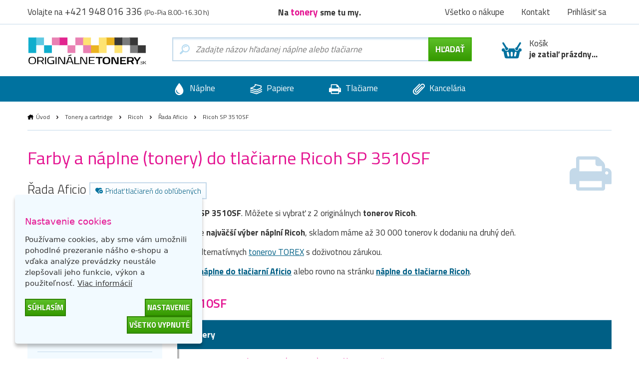

--- FILE ---
content_type: text/html; charset=utf-8
request_url: https://www.originalnetonery.sk/tlaciaren-ricoh-sp-3510sf
body_size: 8883
content:
  <!DOCTYPE html>
<html dir="ltr" lang="sk">
<head>
<base href="https://www.originalnetonery.sk/">
<meta charset="UTF-8">
<meta name="viewport" content="width=device-width, initial-scale=1">
<meta http-equiv="X-UA-Compatible" content="IE=edge">
<meta name="robots" content="index, follow">
<meta name="googlebot" content="index, follow">
<meta name="google-site-verification" content="xWBzs_aPnPS2ah7wkoiKHQUra7wEcTxfCxbSWZ0hC7Y">
<title>Farby a náplne do tlačiarne Ricoh SP 3510SF | OriginalnéTonery.sk</title>
<meta name="description" content="Farby, náplne a tonery Ricoh do tlačiarne Ricoh SP 3510SF za najlepšiu cenu. ✅ Už nemusíte hľadať tonery Ricoh do Vašej tlačiarne Ricoh SP 3510SF.">
<meta name="keywords" content="originálne tonery, originálne atramenty, cartridge, tonery, tlač">
<link href="catalog/view/theme/originalnitonery/stylesheet/bootstrap.css" rel="stylesheet">
<link rel="apple-touch-icon" sizes="180x180" href="catalog/view/theme/originalnitonery/favicons/apple-touch-icon.png">
<link rel="icon" type="image/png" sizes="32x32" href="catalog/view/theme/originalnitonery/favicons/favicon-32x32.png">
<link rel="icon" type="image/png" sizes="16x16" href="catalog/view/theme/originalnitonery/favicons/favicon-16x16.png">
<link rel="manifest" href="catalog/view/theme/originalnitonery/favicons/site.webmanifest">
<link rel="shortcut icon" href="catalog/view/theme/originalnitonery/favicons/favicon.ico">
<link rel="canonical" href="https://www.originalnetonery.sk/tlaciaren-ricoh-sp-3510sf">
<meta name="msapplication-TileColor" content="#00729f">
<meta name="msapplication-config" content="catalog/view/theme/originalnitonery/favicons/browserconfig.xml">
<meta name="theme-color" content="#00729f">
    <meta name="twitter:card" content="summary">
    <meta name="twitter:title" content="Farby a náplne do tlačiarne Ricoh SP 3510SF | OriginalnéTonery.sk">
            <meta name="twitter:description" content="Farby, náplne a tonery Ricoh do tlačiarne Ricoh SP 3510SF za najlepšiu cenu. ✅ Už nemusíte hľadať tonery Ricoh do Vašej tlačiarne Ricoh SP 3510SF.">
        <meta name="twitter:image" content="https://storage.originalnetonery.sk/img/OTsk-logo.svg">
    <meta name="twitter:image:alt" content="OriginalnéTonery.sk">
    <meta property="og:title" content="Farby a náplne do tlačiarne Ricoh SP 3510SF | OriginalnéTonery.sk">
    <meta property="og:type" content="website">
    <meta property="og:URL" content="https://www.originalnetonery.sk/tlaciaren-ricoh-sp-3510sf">
    <meta property="og:image" content="https://storage.originalnetonery.sk/img/OTsk-logo.svg">
            <meta property="og:description" content="Farby, náplne a tonery Ricoh do tlačiarne Ricoh SP 3510SF za najlepšiu cenu. ✅ Už nemusíte hľadať tonery Ricoh do Vašej tlačiarne Ricoh SP 3510SF.">
    <link href="catalog/view/theme/originalnitonery/stylesheet/popup_cart.css" rel="stylesheet">
<!-- Google Tag Manager -->
<script>(function(w,d,s,l,i){w[l]=w[l]||[];w[l].push({'gtm.start':
new Date().getTime(),event:'gtm.js'});var f=d.getElementsByTagName(s)[0],
j=d.createElement(s),dl=l!='dataLayer'?'&l='+l:'';j.async=true;j.src=
'https://www.googletagmanager.com/gtm.js?id='+i+dl;f.parentNode.insertBefore(j,f);
})(window,document,'script','dataLayer','GTM-WV947G');</script>
<!-- End Google Tag Manager -->
<script async src="https://www.googletagmanager.com/gtag/js?id=UA-32954299-4"></script>
<script>
function gtag() {
    dataLayer.push(arguments)
}
gtag("consent", "default", {
    ad_personalization: "granted",
    ad_storage: "granted",
    ad_user_data: "granted",
    analytics_storage: "granted",
    functionality_storage: "granted",
    personalization_storage: "granted",
    security_storage: "granted"
});
</script>
<link href="catalog/view/javascript/live_search/live_search.css" rel="stylesheet" type="text/css">
<script src="catalog/view/javascript/live_search/live_search.min.js" defer="defer"></script>
<script><!--
document.addEventListener("DOMContentLoaded", function(event) {
$(document).ready(function() {
LiveSearchJs.init(); 
var options = {"module_live_search_min_length":"1"};
LiveSearchJs.init(options); 
});
});
//--></script>
</head>

<body>
<!-- Google Tag Manager (noscript) -->
<noscript><iframe src="https://www.googletagmanager.com/ns.html?id=GTM-WV947G"
height="0" width="0" style="display:none;visibility:hidden"></iframe></noscript>
<!-- End Google Tag Manager (noscript) -->

  <!-- hlavička -->
  <div class="header" role="banner">

    <div class="header__contact">

      <div class="container-fluid">

        <p>Volajte na <em>+421 948 016 336</em> <small>(Po-Pia 8.00-16.30 h)</small></p>

        <p class="header__motto">Na <strong>tonery&nbsp;</strong>sme tu my.</p>

        <nav class="header__nav">
          <ul>
            <li><a href="https://www.originalnetonery.sk/vsetko-o-nakupe">Všetko o nákupe</a></li>
            <li class="header-contact"><a href="https://www.originalnetonery.sk/kontakt">Kontakt</a></li>
            <li class="header-login">
                            <a href="https://www.originalnetonery.sk/prihlasit-sa" rel="modal-login" class="modal-open-link" data-content="#modal-login" data-view="modal/login">Prihlásiť sa</a>

              
            </li>
          </ul>
        </nav>

      </div>

    </div>

    <div class="header__body">

      <div class="container-fluid">

        <div class="header__logo">
          <a href="https://www.originalnetonery.sk/"><img src="https://storage.originalnetonery.sk/img/OTsk-logo.svg" alt="OriginalnéTonery.sk"></a>
        </div>

        <div class="header-search is-open">

          <form method="GET" action="https://www.originalnetonery.sk/hladaj">
            <input type="text" name="search" id="search" autocomplete="off"
       data-live-search-content='#live_search' data-live-search-wrapper='#search'
       data-live-search-class='show-search' data-live-search-modal='#live_search_modal'
       class="header-search__input  printPlaceholder"
       data-placeholder="Zadajte názov hľadanej náplne alebo tlačiarne" value="">

<!-- našeptávač -->
<div class="guide" id='live_search' tabindex="-1">
    </div>
<div class="modal__curtain" id='live_search_modal'></div>
<!-- našeptávač -->

<input type="submit" name="submit" value="Hľadať" id="search-button" class="button button--submit button--next" data-text-all="Zobrazit vše">

          </form>

        </div>

        <div class=" header-buy_none ">
		    <span class="header-buy__inner">
	            <span class="icon icon--shopping-basket-open" style="display: flex; justify-content: center;">
	                    <svg class="icon__svg" xmlns:xlink="http://www.w3.org/1999/xlink">
	                            <use xlink:href="catalog/view/theme/originalnitonery/img/icons.svg#shopping-basket-open" x="0" y="0" width="100%" height="100%"></use>
	                    </svg>
	            </span>
	            Košík<br><strong>je zatiaľ prázdny...</strong>
	    </span>
    
	</div>


      </div>

    </div>

    <!-- respo navigace -->
    <div class="nav-false">

        <ul>
        <li class="nav-false__search">
            <a href="#search">
            <span class="icon icon--magnifier">
                <svg class="icon__svg" xmlns:xlink="http://www.w3.org/1999/xlink">
                <use xlink:href="catalog/view/theme/originalnitonery/img/icons.svg#magnifier" x="0" y="0" width="100%" height="100%"></use>
                </svg>
            </span>
            </a>
        </li>
            <li class="nav-false__login">
                                    <a href="https://www.originalnetonery.sk/prihlasit-sa" rel="modal-login" class="modal-open-link" data-content="#modal-login" data-view="modal/login">
                                                <span class="icon icon--user">
                <svg class="icon__svg" xmlns:xlink="http://www.w3.org/1999/xlink">
                <use xlink:href="catalog/view/theme/originalnitonery/img/icons.svg#user" x="0" y="0" width="100%" height="100%"></use>
                </svg>
            </span>
            </a>
        </li>
        <li class="nav-false__buy">
            <a href="https://www.originalnetonery.sk/kosik">
            <span class="icon icon--shopping-basket-open">
                <svg class="icon__svg" xmlns:xlink="http://www.w3.org/1999/xlink">
                <use xlink:href="catalog/view/theme/originalnitonery/img/icons.svg#shopping-basket-open" x="0" y="0" width="100%" height="100%"></use>
                </svg>
            </span>
            <span class="nav-false__number" id="nav-false__buy__number">0</span>
            </a>
        </li>
        </ul>

    </div>
    <!-- respo navigace -->
  </div>
  <!-- hlavička -->
    <!-- produktové menu -->
  <nav class="nav">

    <ul>
      <li>
        <a href="https://www.originalnetonery.sk/znacky-od-a-do-z">
          <span class="icon icon--menu-naplne">
            <svg class="icon__svg" xmlns:xlink="http://www.w3.org/1999/xlink">
              <use xlink:href="catalog/view/theme/originalnitonery/img/icons.svg#menu-naplne" x="0" y="0" width="100%" height="100%"></use>
            </svg>
          </span>
          Náplne
        </a>
      </li>
      <li>
        <a href="https://www.originalnetonery.sk/papiere-a-folie">
          <span class="icon icon--menu-papiry">
            <svg class="icon__svg" xmlns:xlink="http://www.w3.org/1999/xlink">
              <use xlink:href="catalog/view/theme/originalnitonery/img/icons.svg#menu-papiry" x="0" y="0" width="100%" height="100%"></use>
            </svg>
          </span>
          Papiere
        </a>
      </li>
      <li>
        <a href="https://www.originalnetonery.sk/tlaciarne-a-zariadenia">
          <span class="icon icon--menu-tiskarny">
            <svg class="icon__svg" xmlns:xlink="http://www.w3.org/1999/xlink">
              <use xlink:href="catalog/view/theme/originalnitonery/img/icons.svg#menu-tiskarny" x="0" y="0" width="100%" height="100%"></use>
            </svg>
          </span>
          Tlačiarne
        </a>
      </li>
      <li>
        <a href="https://www.originalnetonery.sk/vsetko-pre-kancelariu">
          <span class="icon icon--menu-kancelar">
            <svg class="icon__svg" xmlns:xlink="http://www.w3.org/1999/xlink">
              <use xlink:href="catalog/view/theme/originalnitonery/img/icons.svg#menu-kancelar" x="0" y="0" width="100%" height="100%"></use>
            </svg>
          </span>
          Kancelária
        </a>
      </li>
    </ul>

  </nav>
  <!-- produktové menu -->

     

<div id="frame-printer" class="turbo-frame">
  <!-- obsahová hlavička -->
  <div class="content-header content-header--short">

    <div class="container-fluid">

      <div class="breadcrumb">
                              <a href="https://www.originalnetonery.sk/"  class="breadcrumb__home" >Úvod</a>
            <span class="breadcrumb__separator">&gt;</span>
                                        <a href="https://www.originalnetonery.sk/tonery-a-cartridge" >Tonery a cartridge</a>
            <span class="breadcrumb__separator">&gt;</span>
                                        <a href="https://www.originalnetonery.sk/ricoh" >Ricoh</a>
            <span class="breadcrumb__separator">&gt;</span>
                                        <a href="https://www.originalnetonery.sk/ricoh/rad-aficio" >Řada Aficio</a>
            <span class="breadcrumb__separator">&gt;</span>
                                        Ricoh SP 3510SF
                        </div>

      <p class="content-header__logo">
                  <img src="https://storage.originalnetonery.sk/img/tiskarna.svg" class="printer-icon" alt="Ricoh SP 3510SF">
              </p>

      <h1>Farby a náplne (tonery) do tlačiarne Ricoh SP 3510SF</h1>

      <div class="serie">

        Řada Aficio

        <a href="javascript:wishlist.add('1075', 'printer')" class="label label--help">
        <span class="icon icon--favorite-add">
          <svg class="icon__svg" xmlns:xlink="http://www.w3.org/1999/xlink">
            <use xlink:href="catalog/view/theme/originalnitonery/img/icons.svg#favorite-add" x="0" y="0" width="100%" height="100%"></use>
          </svg>
        </span>
          Pridať tlačiareň do obľúbených
        </a>

        
      </div>

      <div><p>Máme pre vás náplne a farby do tlačiareň <b>Ricoh SP 3510SF</b>. Môžete si vybrať z 2 originálnych <b>tonerov</b> <b>Ricoh</b>.</p>
                    <p>Zháňate čierny <a href="https://www.originalnetonery.sk/ricoh-originalny-toner-406464-406523-2777">Ricoh </a>, čierny <a href="https://www.originalnetonery.sk/ricoh-originalny-toner-406990-2772">Ricoh </a>? U nás nájdete <b>najväčší výber náplní Ricoh</b>, skladom máme až 30 000 tonerov k dodaniu na druhý deň.</p>
                    <p><b>Ušetrite až 40 % tlačových nákladov</b> výberom alternatívnych <a href="https://www.originalnetonery.sk/torex-tonery">tonerov TOREX</a> s doživotnou zárukou.</p>
                    <p>Hľadáte inú tlačiareň? Vrátiť sa môžete späť na <a href="https://www.originalnetonery.sk/ricoh/rad-aficio"><b>náplne do tlačiarní Aficio</b></a> alebo rovno na stránku <a href="ricoh"><b>náplne do tlačiarne Ricoh</b></a>.</p></div>

    </div>

  </div>
  <!-- obsahová hlavička -->

  <!-- obsahová část -->
  <div class="content" role="main">

    <div class="container-fluid">

      <h2 class="title title--medium title--sticked">Tonery pre tlačiareň <strong>Ricoh SP 3510SF</strong></h2>

      <div class="row">

        <div class="col-xs-12 col-md-3">

          <div class="filter__header">
            <h3>Filtrovať produkty</h3>
          </div>
          <div class="filter">
            <h3 class="filter__title">Radenie</h3>
            <ul class="filter__content">
              <li class="price_sort " data-sort="ASC">
                <label class="radio points-filter-label">
                  <input type="radio" id="price-sort-asc"
                         name="price_sort"
                         data-sort="ASC"
                         class="radio__input"
                          >
                  <span class="radio__label">Od najlacnejších</span>
                </label>
              </li>
              <li class="price_sort " data-sort="DESC">
                <label class="radio points-filter-label">
                  <input type="radio" id="price-sort-desc"
                         data-sort="DESC"
                         name="price_sort"
                         class="radio__input"
                          >
                  <span class="radio__label">Od najdrahších</span>
                </label>
              </li>
            </ul>
          </div>

          <div class="filter">
            <h3 class="filter__title">Typ produktu</h3>
            <ul class="filter__content">
              <li>
                <label class="checkbox type-filter">
                  <input
                          type="checkbox"
                          name="torex"
                          id="type_torex"
                          value="torex"
                          class="checkbox__input products-filter"
                                            >
                  <span class="checkbox__label">
                                                <span lang="sk">Kompatibilný</span>                                            </span>
                </label>
              </li>
              <li>
                <label class="checkbox type-filter">
                  <input
                          type="checkbox"
                          name="original"
                          id="type_original"
                          value="original"
                          class="checkbox__input products-filter"
                                            >
                  <span class="checkbox__label">
                                                Originál
                                            </span>
                </label>
              </li>
            </ul>
          </div>

          <div class="filter">
            <h3 class="filter__title">Dostupnosť</h3>
            <ul class="filter__content">
              <li>
                <label class="checkbox tag-filter">
                  <input
                          type="checkbox"
                          name="stock"
                          id="stock"
                          value="stock"
                          class="checkbox__input products-filter"
                                            >
                  <span class="checkbox__label">
                                                Iba skladom
                                            </span>
                </label>
              </li>
            </ul>
          </div>

                      <div class="filter">
              <h3 class="filter__title">Farba</h3>
              <ul class="filter__content">
                                  <li>
                    <label class="checkbox color-filter ">
                      <input
                              type="checkbox"
                              name="color_1"
                              id="color_1"
                              value="1"
                              class="checkbox__input products-filter"
                                                                                  >
                      <span class="checkbox__label">
                                                čierna
                                            </span>
                      <span class="icon icon--ink icon--k">
                        <svg class="icon__svg" xmlns:xlink="http://www.w3.org/1999/xlink">
                          <use xlink:href="catalog/view/theme/originalnitonery/img/icons.svg#ink" x="0" y="0" width="100%" height="100%"></use>
                        </svg>
                      </span>
                    </label>
                  </li>
                
              </ul>
            </div>
          
                      <div class="filter">
              <h3 class="filter__title">Kategória</h3>
              <ul class="filter__content">
                                                      <li>
                      <label class="checkbox category-filter ">
                        <input
                                type="checkbox"
                                name=""
                                id="26_"
                                value="26"
                                class="checkbox__input products-filter"
                                                                                        >
                        <span class="checkbox__label">
                                                Tonery
                                            </span>
                      </label>
                    </li>
                                                                        <li>
                      <label class="checkbox category-filter ">
                        <input
                                type="checkbox"
                                name=""
                                id="bigger_capacity_"
                                value="bigger_capacity"
                                class="checkbox__input products-filter"
                                                                                        >
                        <span class="checkbox__label">
                                                Vyššie kapacity
                                            </span>
                      </label>
                    </li>
                                                                                                                                        
              </ul>
            </div>
                    <div class="filter">
            <h3 class="filter__title">Cenové rozpätie</h3>
            <div class="coins-input-container">
              <input class="price-input" id="from" type="number" min="0" >
              <span>až</span>
              <input class="price-input" id="to" type="number" min="0" >
              <span>€</span>
            </div>
          </div>
          <div class="filter filter--cancel">
            <a class="cancel-filter">
                        <span class="icon icon--close cancel-filters">
                            <img src="https://storage.originalnetonery.sk/img/cancel.svg" alt="cancel">
                        </span>
              Zrušiť filtre
            </a>
          </div>
          <div class="filter__hide">
            <button class="button button--submit">Uložiť filtre</button>
          </div>

          <!-- Nenašli jste, co jste hledali? -->
<div class="help help--aside help--product help--full">
  <h2>Nenašli ste, čo ste hľadali?</h2>
  <div class="row">
    <div class="col-xs-6 col-sm-3">
      <a href="#" rel="modal-help-chat" class="modal-open-link" data-content="#modal-help-chat" data-view="modal/help_chat"><img src="https://storage.originalnetonery.sk/img/help-1.svg" alt="Napište nám na chat">Napište nám na chat</a>
    </div>
    <div class="col-xs-6 col-sm-3">
      <a href="#" rel="modal-help-email" class="modal-open-link" data-content="#modal-help-email" data-view="modal/help_email"><img src="https://storage.originalnetonery.sk/img/help-2.svg" alt="Napíšte nám e-mail">Napíšte nám e-mail</a>
    </div>
    <div class="col-xs-6 col-sm-3">
      <a href="#" rel="modal-help-telephone" class="modal-open-link" data-content="#modal-help-telephone" data-view="modal/help_telephone"><img src="https://storage.originalnetonery.sk/img/help-3.svg" alt="Volajte +421 948 016 336">Volajte +421 948 016 336</a>
    </div>
    <div class="col-xs-6 col-sm-3">
      <a href="https://www.originalnetonery.sk/vsetko-o-nakupe"><img src="https://storage.originalnetonery.sk/img/help-4.svg" alt="Všetko o nákupe">Všetko o nákupe</a>
    </div>
  </div>
</div>
<!-- Nenašli jste, co jste hledali? -->



        </div>

        <div class="col-xs-12 col-md-9">
          <div class="loader loader-default blue fixed medium"></div>
          <p>
                                  </p>

                                  <div class="product__wrapper">

                                                                                          <p class="product__separator">Tonery</p>
                    
                                                                                                                                    <div class="product  product--k ">

                          <p class="product__image"><a href="https://www.originalnetonery.sk/ricoh-originalny-toner-406464-406523-2777"><img src="https://www.originalnetonery.sk/image/cachewebp/product/2777-default_img-400x400.webp"  alt="Ricoh 406523 (406464), originálny toner, čierny"></a></p>

                          <div class="product__body product__body-adjacent">
                            <div class="product__body-left">

                              <h3 class="product__title"><a href="https://www.originalnetonery.sk/ricoh-originalny-toner-406464-406523-2777">Ricoh 406523 (406464), originálny toner, čierny</a></h3>
                              <p class="product__info">
                                                                
                                                                                                    
                                  <span class="icon icon--ink">
                                <svg class="icon__svg" xmlns:xlink="http://www.w3.org/1999/xlink">
                                  <use xlink:href="catalog/view/theme/originalnitonery/img/icons.svg#ink" x="0" y="0" width="100%" height="100%"></use>
                                </svg>
                              </span>

                                  čierna
                                
                                                                  
                                  <span class="product__pages">2500 stran</span>
                                
                                <span class="product__coins"><a href="#" rel="modal-reward" class="modal-open-link" data-content="#modal-reward" data-view="modal/reward">1 zlaťák</a></span>
                              </p>
                                                                                                                                                        <a href="#" rel="modal-shipping" class="modal-open-link modal-open-link-a" data-content="#modal-shipping"
                                 data-view="modal/shipping" data-product="2777">
                                <p class="store store--unavailable ">
                            <span class="icon icon--ico-unavailable">
                              <svg class="icon__svg" xmlns:xlink="http://www.w3.org/1999/xlink">
                                <use xlink:href="catalog/view/theme/originalnitonery/img/icons.svg#ico-unavailable"
                                     x="0" y="0" width="100%" height="100%"></use>
                              </svg>
                            </span>
                                  <strong>Nedostupné</strong>
                                </p>
                              </a>
                            </div>
                            <div class="product__body-right">
                              <p class="product__meta">

                        <span class="product__price">
                                                  <strong>75,52 €</strong> 61,40 € bez DPH
                                                </span>

                                <span class="control_product__buy">
                            <span class="control">
                          <span class="control__minus">-</span>
                          <input type="text" name="ks" value="1" min="1" class="quantity-2777">
                          <span class="control__plus">+</span>
                        </span>

                            <span class="product__buy"><a href="javascript:cart.add('2777')" class="button button--submit button--compact">do košíka</a></span>
                            </span>
                              </p>
                            </div>
                          </div>

                        </div>
                                                                                                                                        <p class="product__separator">Vyššie kapacity</p>
                    
                                                                                          <div class="product  product--k ">

                          <p class="product__image"><a href="https://www.originalnetonery.sk/ricoh-originalny-toner-406990-2772"><img src="https://www.originalnetonery.sk/image/cachewebp/product/2772-default_img-400x400.webp"  alt="Ricoh 406990, originálny toner, čierny"></a></p>

                          <div class="product__body product__body-adjacent">
                            <div class="product__body-left">

                              <h3 class="product__title"><a href="https://www.originalnetonery.sk/ricoh-originalny-toner-406990-2772">Ricoh 406990, originálny toner, čierny</a></h3>
                              <p class="product__info">
                                                                
                                                                                                    
                                  <span class="icon icon--ink">
                                <svg class="icon__svg" xmlns:xlink="http://www.w3.org/1999/xlink">
                                  <use xlink:href="catalog/view/theme/originalnitonery/img/icons.svg#ink" x="0" y="0" width="100%" height="100%"></use>
                                </svg>
                              </span>

                                  čierna
                                
                                                                  
                                  <span class="product__pages">6400 stran</span>
                                
                                <span class="product__coins"><a href="#" rel="modal-reward" class="modal-open-link" data-content="#modal-reward" data-view="modal/reward">1 zlaťák</a></span>
                              </p>
                                                                                          <a href="#" rel="modal-shipping" class="modal-open-link modal-open-link-a" data-content="#modal-shipping"
                                 data-view="modal/shipping" data-product="2772">
                                <p class="store store--success ">
                            <span class="icon icon--ico-success">
                              <svg class="icon__svg" xmlns:xlink="http://www.w3.org/1999/xlink">
                                <use xlink:href="catalog/view/theme/originalnitonery/img/icons.svg#ico-success"
                                     x="0" y="0" width="100%" height="100%"></use>
                              </svg>
                            </span>
                                  <strong>Posledné kusy</strong>
                                </p>
                              </a>
                            </div>
                            <div class="product__body-right">
                              <p class="product__meta">

                        <span class="product__price">
                                                  <strong>130,09 €</strong> 105,76 € bez DPH
                                                </span>

                                <span class="control_product__buy">
                            <span class="control">
                          <span class="control__minus">-</span>
                          <input type="text" name="ks" value="1" min="1" class="quantity-2772">
                          <span class="control__plus">+</span>
                        </span>

                            <span class="product__buy"><a href="javascript:cart.add('2772')" class="button button--submit button--compact">do košíka</a></span>
                            </span>
                              </p>
                            </div>
                          </div>

                        </div>
                                                                                                                                                                                                                                                      </div>
          
        </div>
      </div>

          <h2 class="title title--medium">Najobľúbenejšie <strong>tlačiarne Ricoh</strong></h2>
    <div class="printer">
                    <div class="printer__item printer__item--1 " onclick="window.location.href='https://www.originalnetonery.sk/tlaciaren-ricoh-aficio-mp-c2011';">
                <div class="printer__body">
                    <p>
                                                    <img src="https://www.originalnetonery.sk/image/cachewebp/printer/c2011-170x124.webp" alt="Ricoh Aficio MP C2011">
                                            </p>
                    <h3><a href="https://www.originalnetonery.sk/tlaciaren-ricoh-aficio-mp-c2011">Náplne do<br><strong>Ricoh Aficio MP C2011</strong></a></h3>
                    <div class="printer__body-wrapper">
                        <p><a href="https://www.originalnetonery.sk/tlaciaren-ricoh-aficio-mp-c2011" class="button button--submit button--compact">zobraziť náplne</a></p>
                    </div>
                </div>
            </div>
                    <div class="printer__item printer__item--2 " onclick="window.location.href='https://www.originalnetonery.sk/tlaciaren-ricoh-aficio-mp-c2003sp';">
                <div class="printer__body">
                    <p>
                                                    <img src="https://www.originalnetonery.sk/image/cachewebp/printer/Aficio-MP-C2003SP-170x124.webp" alt="Ricoh Aficio MP C2003SP">
                                            </p>
                    <h3><a href="https://www.originalnetonery.sk/tlaciaren-ricoh-aficio-mp-c2003sp">Náplne do<br><strong>Ricoh Aficio MP C2003SP</strong></a></h3>
                    <div class="printer__body-wrapper">
                        <p><a href="https://www.originalnetonery.sk/tlaciaren-ricoh-aficio-mp-c2003sp" class="button button--submit button--compact">zobraziť náplne</a></p>
                    </div>
                </div>
            </div>
                    <div class="printer__item printer__item--3 " onclick="window.location.href='https://www.originalnetonery.sk/tlaciaren-ricoh-aficio-mp-c2503sp';">
                <div class="printer__body">
                    <p>
                                                    <img src="https://www.originalnetonery.sk/image/cachewebp/printer/c2503sp-170x124.webp" alt="Ricoh Aficio MP C2503SP">
                                            </p>
                    <h3><a href="https://www.originalnetonery.sk/tlaciaren-ricoh-aficio-mp-c2503sp">Náplne do<br><strong>Ricoh Aficio MP C2503SP</strong></a></h3>
                    <div class="printer__body-wrapper">
                        <p><a href="https://www.originalnetonery.sk/tlaciaren-ricoh-aficio-mp-c2503sp" class="button button--submit button--compact">zobraziť náplne</a></p>
                    </div>
                </div>
            </div>
                    <div class="printer__item printer__item--4 printer__item-mobile-only" onclick="window.location.href='https://www.originalnetonery.sk/tlaciaren-ricoh-aficio-mp-c2011sp';">
                <div class="printer__body">
                    <p>
                                                    <img src="https://www.originalnetonery.sk/image/cachewebp/printer/c2011-170x124.webp" alt="Ricoh Aficio MP C2011SP">
                                            </p>
                    <h3><a href="https://www.originalnetonery.sk/tlaciaren-ricoh-aficio-mp-c2011sp">Náplne do<br><strong>Ricoh Aficio MP C2011SP</strong></a></h3>
                    <div class="printer__body-wrapper">
                        <p><a href="https://www.originalnetonery.sk/tlaciaren-ricoh-aficio-mp-c2011sp" class="button button--submit button--compact">zobraziť náplne</a></p>
                    </div>
                </div>
            </div>
                <div class="printer__item printer__item--double">
            <div class="printer__body product-torex">
                <h3>Vedeli ste?</h3>
                <p><strong>Náplne&nbsp;<strong>TOREX<sup>®</sup></strong></strong> vám ušetria až <strong>40</strong><strong>% tlačových nákladov</strong></p>
                <div class="product-torex__body">
                    <p class="product-torex__image"><img src="https://storage.originalnetonery.sk/img/product-torex.webp" alt="TOREX<sup>®</sup>"></p>
                    <div>
                        <ul class="product-torex__benefits">
                            <li>
                <span class="icon icon--accept">
                  <svg class="icon__svg" xmlns:xlink="http://www.w3.org/1999/xlink">
                    <use xlink:href="catalog/view/theme/originalnitonery/img/icons.svg#accept" x="0" y="0" width="100%" height="100%"></use>
                  </svg>
                </span>
                                Dopravné zadarmo
                            </li>
                            <li>
                <span class="icon icon--accept">
                  <svg class="icon__svg" xmlns:xlink="http://www.w3.org/1999/xlink">
                    <use xlink:href="catalog/view/theme/originalnitonery/img/icons.svg#accept" x="0" y="0" width="100%" height="100%"></use>
                  </svg>
                </span>
                                Doživotná záruka
                            </li>
                            <li>
                <span class="icon icon--accept">
                  <svg class="icon__svg" xmlns:xlink="http://www.w3.org/1999/xlink">
                    <use xlink:href="catalog/view/theme/originalnitonery/img/icons.svg#accept" x="0" y="0" width="100%" height="100%"></use>
                  </svg>
                </span>
                                Možnosť iba vyskúšať
                            </li>
                        </ul>

                        <p><a href="#" rel="modal-torex" data-content="#modal-torex" data-view="modal/torex" class="product-torex__button modal-open-link">Čo sú to náplne TOREX<sup>®</sup>?</a></p>

                    </div>
                </div>
            </div>
        </div>
    </div>


    </div>

  </div>
  <!-- obsahová část -->

  <input type="hidden" id="action_url" value="https://www.originalnetonery.sk/tlaciaren-ricoh-sp-3510sf">

</div>

  
    <!-- proč nakupovat u nás -->
  <div class="benefits benefits--bottom">

    <div class="container-fluid">

      <h2 class="title align_center"><strong>Prečo&nbsp;</strong>nakupovať u nás?</h2>

      <div class="row row--flex">

        <div class="col-xs-12 col-sm-6 col-md-3 benefits__item">

          <p><img src="https://storage.originalnetonery.sk/img/benefit-1.svg" alt="Tonery overené zákazníkmi"></p>
          <h3>Tonery overené zákazníkmi</h3>
          <p>98% zákazníkov odporúča nákup na základni dotazníka spokojnosti.</p>

        </div>

        <div class="col-xs-12 col-sm-6 col-md-3 benefits__item">

          <p><img src="https://storage.originalnetonery.sk/img/benefit-2.svg" alt="Dopravné ZADARMO."></p>
          <h3>Dopravné ZADARMO.</h3>
          <p>Neplaťte drahým dopravcom!<br>Dopravné zadarmo od 59 €.</p>

        </div>

        <div class="col-xs-12 col-sm-6 col-md-3 benefits__item">

          <p><img src="https://storage.originalnetonery.sk/img/benefit-3.svg" alt="Objednávka už zajtra u vás"></p>
          <h3>Objednávka už zajtra u vás</h3>
          <p>Pri objednávke do 16:00 garantujeme doručenie už nasledujúci pracovný deň.</p>

        </div>

        <div class="col-xs-12 col-sm-6 col-md-3 benefits__item">

          <p><img src="https://storage.originalnetonery.sk/img/benefit-4.svg" alt="Vyše 30 000 produktov skladom"></p>
          <h3>Vyše 30 000 produktov skladom</h3>
          <p>Naše sklady sú plné produktov a dostupnosť tovaru 100% zodpovedá skutočnosti.</p>

        </div>

      </div>

      <div class="footer__motto">Na <strong>tonery&nbsp;</strong>sme tu my.</div>

    </div>

  </div>
  <!-- proč nakupovat u nás -->

  <!-- produktové menu -->
  <nav class="nav">

    <ul>
      <li>
        <a href="https://www.originalnetonery.sk/znacky-od-a-do-z">
          <span class="icon icon--menu-naplne">
            <svg class="icon__svg" xmlns:xlink="http://www.w3.org/1999/xlink">
              <use xlink:href="catalog/view/theme/originalnitonery/img/icons.svg#menu-naplne" x="0" y="0" width="100%" height="100%"></use>
            </svg>
          </span>
          Náplne
        </a>
      </li>
      <li>
        <a href="https://www.originalnetonery.sk/papiere-a-folie">
          <span class="icon icon--menu-papiry">
            <svg class="icon__svg" xmlns:xlink="http://www.w3.org/1999/xlink">
              <use xlink:href="catalog/view/theme/originalnitonery/img/icons.svg#menu-papiry" x="0" y="0" width="100%" height="100%"></use>
            </svg>
          </span>
          Papiere
        </a>
      </li>
      <li>
        <a href="https://www.originalnetonery.sk/tlaciarne-a-zariadenia">
          <span class="icon icon--menu-tiskarny">
            <svg class="icon__svg" xmlns:xlink="http://www.w3.org/1999/xlink">
              <use xlink:href="catalog/view/theme/originalnitonery/img/icons.svg#menu-tiskarny" x="0" y="0" width="100%" height="100%"></use>
            </svg>
          </span>
          Tlačiarne
        </a>
      </li>
      <li>
        <a href="https://www.originalnetonery.sk/vsetko-pre-kancelariu">
          <span class="icon icon--menu-kancelar">
            <svg class="icon__svg" xmlns:xlink="http://www.w3.org/1999/xlink">
              <use xlink:href="catalog/view/theme/originalnitonery/img/icons.svg#menu-kancelar" x="0" y="0" width="100%" height="100%"></use>
            </svg>
          </span>
          Kancelária
        </a>
      </li>
    </ul>

  </nav>
  <!-- produktové menu -->



    <!-- patička -->
  <div class="footer">

    <div class="container-fluid">

      <div class="row">

        <div class="col-xs-12">

          <div class="alert alert__error newsletter_error mfp-hide" style="margin-bottom: 0;">
              <span class="icon icon--alert-warning">
                  <svg class="icon__svg" xmlns:xlink="http://www.w3.org/1999/xlink">
                    <use xlink:href="catalog/view/theme/originalnitonery/img/icons.svg#alert-warning" x="0" y="0"
                         width="100%" height="100%"></use>
                  </svg>
              </span>
            <p class="alert__text" style="color: initial;"></p>
          </div>

          <div class="footer__newsletter">

            Zľavy na tonery a akcie ihneď na váš email:

            <span class="footer__form">
                  <input type="text" id="newsletter_email" class="footer__input" placeholder="Zadajte e-mail">
                  <button type="button" class="button button--submit" id="newsletter_button">Chcem zľavu</button>
            </span>

          </div>

        </div>

      </div>

      <div class="row">

        <div class="col-xs-12 col-sm-6 col-md-3">

          <h2>Všetko o nákupe</h2>

          <ul class="footer__nav">
            <li><a href="https://www.originalnetonery.sk/sposob-dorucenia-a-ceny">Spôsob doručenia a ceny</a></li>
            <li><a href="https://www.originalnetonery.sk/vydajne-miesta">Výdajné miesta</a></li>
            <li><a href="https://www.originalnetonery.sk/znacky-od-a-do-z">Značky od A po Z</a></li>
            <li><a href="https://www.originalnetonery.sk/bonusovy-program">Bonusový program</a></li>
            <li><a href="https://www.originalnetonery.sk/reklamacie">Reklamácia</a></li>
                                      </ul>

        </div>

        <div class="col-xs-12 col-sm-6 col-md-3">

          <h2>Prečo vybrať nás?</h2>

          <ul class="footer__nav">
            <li><a href="https://www.originalnetonery.sk/nase-vyhody-a-zaruky">Prečo nakupovať u nás?</a></li>
            <li><a href="https://www.originalnetonery.sk/darceky-zdarma">Darčeky ZADARMO</a></li>
            <li><a href="https://www.originalnetonery.sk/tonery-torex">Alternatívne tonery TOREX<sup>®</sup></a></li>
            <li><a href="https://www.originalnetonery.sk/vykup-tonerov">Ekologická likvidácia a výkup tonerov</a></li>
            <li><a href="https://www.originalnetonery.sk/prenajom-tlacovych-zariadeni">Prenájom tlačových zariadení</a></li>
            <li><a href="https://www.originalnetonery.sk/blog">Blog</a></li>
            <li><a href="https://www.originalnetonery.sk/poradna">Poradňa</a></li>
          </ul>

        </div>

        <div class="col-xs-12 col-sm-6 col-md-3">

          <h2>O spoločnosti</h2>

          <ul class="footer__nav">
            <li><a href="https://www.originalnetonery.sk/kto-sme">Kto sme?</a></li>
            <li><a href="https://www.originalnetonery.sk/pouzivanie-cookies">Používanie cookies</a></li>
            <li><a href="https://www.originalnetonery.sk/obchodne-podmienky">Obchodné podmienky</a></li>
            <li><a href="https://www.originalnetonery.sk/pre-media">Pre médiá</a></li>
            <li><a href="https://www.originalnetonery.sk/kontakt">Kontakt</a></li>
          </ul>

        </div>

        <div class="col-xs-12 col-sm-6 col-md-3">

          <h2>Kontaktujte nás</h2>

          <p class="footer__contact">
            <span class="icon icon--phone">
              <svg class="icon__svg" xmlns:xlink="http://www.w3.org/1999/xlink">
                <use xlink:href="catalog/view/theme/originalnitonery/img/icons.svg#phone" x="0" y="0" width="100%" height="100%"></use>
              </svg>
            </span>
            <strong>+421 948 016 336</strong><br>Po-Pia 8.00-16.30 h
          </p>

          <p class="footer__contact">
            <span class="icon icon--email">
              <svg class="icon__svg" xmlns:xlink="http://www.w3.org/1999/xlink">
                <use xlink:href="catalog/view/theme/originalnitonery/img/icons.svg#email" x="0" y="0" width="100%" height="100%"></use>
              </svg>
            </span>
            <a href="mailto:info@originalnetonery.sk">info@originalnetonery.sk</a>
          </p>

        </div>

      </div>

      <div class="row">

        <div class="col-xs-12">

          <div class="footer__icons">
            <div class="footer__payments">
              <span>MOŽNOSTI PLATBY</span>
              <span><img src="https://storage.originalnetonery.sk/img/icos/mastercard-min.svg" alt="mastercard" width="45"></span>
              <span><img src="https://storage.originalnetonery.sk/img/icos/visa-min.svg" alt="visa" width="45"></span>
                                          <span><img src="https://storage.originalnetonery.sk/img/icos/gpay-min.svg" alt="gpay" width="45"></span>
              <span><img src="https://storage.originalnetonery.sk/img/icos/applepay-min.svg" alt="applepay" width="45"></span>
            </div>

            <div class="footer__shippers">
              <span>DOPRAVNÉ METÓDY</span>
                              <span><img src="https://storage.originalnetonery.sk/img/icos/dpd-min.svg" alt="dpd" width="64"></span>
                <span><img src="https://storage.originalnetonery.sk/img/icos/sps.svg" alt="sps" width="64"></span>
                <span><img src="https://storage.originalnetonery.sk/img/icos/packeta-min.svg" alt="packeta" width="64"></span>
                <span><img src="https://storage.originalnetonery.sk/img/icos/sk-posta-min.svg" alt="sk-posta" width="64"></span>
                          </div>
          </div>

        </div>

        <div class="col-xs-12">

          <p class="footer__more-icons">
                          <span><img src="https://storage.originalnetonery.sk/img/icos/garance-originalnich-min-sk.svg" width="140" alt="garancia originálnych produktov"></span>
              <span><img src="https://storage.originalnetonery.sk/img/icos/ssl-min.svg" width="140" alt="ssl"></span>
              <span><img src="https://storage.originalnetonery.sk/img/icos/saec-min.png" alt="saec"></span>
              <span><a rel="nofollow" href="https://obchody.heureka.sk/originalnetonery-sk/recenze/overene"><img src="https://storage.originalnetonery.sk/img/icos/overeno-zakazniky-sk.svg" width="140" alt="heureka - overené zákazníkmi"></a></span>
                      </p>

        </div>

      </div>

    </div>

    <div class="footer__lang">
      <form method="post" name="lang_switch" action="https://www.originalnitonery.cz/extension/module/lang_switch/switch" id="lang_switch">
    <input type="hidden" name="lang_switch[route]" value="printer/printer">
    <input type="hidden" name="lang_switch[table]" value="printer">
    <input type="hidden" name="lang_switch[column]" value="printer_id">
    <input type="hidden" name="lang_switch[import_id]" value="sZ4RmeepHdbcoQtr">
    <input type="hidden" name="lang_switch[cart]" value='W10='>
</form>

<div class="langSwitch" onclick="submitLangSwitch();">
    <img src="image/flags/cz.svg" alt="cz">
    <span>Česká republika</span>
</div>
<div class="langSwitch active">
    <img src="image/flags/sk.svg" alt="sk">
    <span>Slovensko</span>
</div>

<script>
    function submitLangSwitch() {
        document.getElementById('lang_switch').submit();
    }
</script>

    </div>
    <div class="footer__copyright">© 2026<span>-</span>interNETmania SK s.r.o.<span>-</span>Všetky práva vyhradené</div>

  </div>
  <!-- patička -->

  <input type="hidden" id="storage_url" value="https://storage.originalnetonery.sk/">
  <input type="hidden" id="cookies_options" value="" data-json='{"title":"Nastavenie cookies","message":"Pou\u017e\u00edvame cookies, aby sme v\u00e1m umo\u017enili pohodln\u00e9 prezeranie n\u00e1\u0161ho e-shopu a v\u010faka anal\u00fdze prev\u00e1dzky neust\u00e1le zlep\u0161ovali jeho funkcie, v\u00fdkon a pou\u017eite\u013enos\u0165.","link":"https:\/\/www.originalnetonery.sk\/pouzivanie-cookies","acceptBtnLabel":"S\u00fahlas\u00edm","advancedBtnLabel":"Nastavenie","offBtnLabel":"V\u0161etko vypnut\u00e9","moreInfoLabel":"Viac inform\u00e1ci\u00ed","cookieTypesTitle":"Vyberte cookies","fixedCookieTypeLabel":"Nevyhnutn\u00e9 (v\u017edy akt\u00edvne, nemo\u017eno vypn\u00fa\u0165)","fixedCookieTypeDesc":"Tieto cookies s\u00fa potrebn\u00e9 na spr\u00e1vne fungovanie webovej str\u00e1nky e-shopu","cookieTypes":[{"type":"Analytick\u00e9","value":"analytics","description":"Pom\u00e1haj\u00fa n\u00e1m pochopi\u0165, ako pou\u017e\u00edvate webov\u00e9 str\u00e1nky n\u00e1\u0161ho e-shopu. M\u00f4\u017eeme ich pou\u017ei\u0165 na zlep\u0161enie"},{"type":"Profilovanie (marketing)","value":"marketing","description":"V\u010faka t\u00fdmto cookie s\u00faborom v\u00e1m m\u00f4\u017eeme zobrazova\u0165 relevantn\u00fd obsah a reklamy, ktor\u00e9 pre v\u00e1s m\u00f4\u017eu by\u0165 zauj\u00edmav\u00e9 a u\u017eito\u010dn\u00e9"}]}'>

<script src="catalog/view/theme/originalnitonery/js/libs/webfont-config.min.js"></script>
<script src="catalog/view/theme/originalnitonery/js/libs/webfont.js"></script>
<script defer src="catalog/view/theme/originalnitonery/js/libs/svg4everybody.min.js"></script>
<script defer src="catalog/view/theme/originalnitonery/js/libs/jquery-1.12.4.min.js"></script>
<script defer src="catalog/view/theme/originalnitonery/js/libs/jquery-ui.min.js"></script>
<script defer src="catalog/view/theme/originalnitonery/js/libs/slick/slick.min.js"></script>
<script defer src="catalog/view/theme/originalnitonery/js/libs/selectordie.min.js"></script>
<script defer src="catalog/view/theme/originalnitonery/js/libs/jquery.magnific-popup.min.js"></script>
<script defer src="catalog/view/theme/originalnitonery/js/libs.js"></script>
<script defer src="catalog/view/theme/originalnitonery/js/scripts.js"></script>
<script defer src="catalog/view/theme/originalnitonery/js/common.min.js"></script>
<script defer src="catalog/view/theme/originalnitonery/js/alert_box.min.js"></script>
<script defer src="catalog/view/theme/originalnitonery/js/cookies_options.min.js"></script>
<script defer src="catalog/view/theme/originalnitonery/js/printer.js"></script>
        <script>function loadScript(a){var b=document.getElementsByTagName("head")[0],c=document.createElement("script");c.type="text/javascript",c.src="https://tracker.metricool.com/resources/be.js",c.onreadystatechange=a,c.onload=a,b.appendChild(c)}loadScript(function(){beTracker.t({hash:"6b1941b8cdc8bfcf68b71460003bd1f4"})});</script>
  
<svg xmlns="http://www.w3.org/2000/svg" aria-hidden="true" focusable="false" style="width:0;height:0;position:absolute;">
    <linearGradient id="product--cmy" x2="0" y2="1">
        <stop offset="0%" stop-color="#11afcf" />
        <stop offset="50%" stop-color="#e41592" />
        <stop offset="100%" stop-color="#e5cf06" />
    </linearGradient>
    <linearGradient id="product--cmyk" x2="0" y2="1">
        <stop offset="0%" stop-color="#11afcf" />
        <stop offset="33%" stop-color="#e41592" />
        <stop offset="66%" stop-color="#e5cf06" />
        <stop offset="100%" stop-color="#020200" />
    </linearGradient>
</svg>
</body>
</html>



--- FILE ---
content_type: application/javascript
request_url: https://www.originalnetonery.sk/catalog/view/theme/originalnitonery/js/printer.js
body_size: 720
content:
function applyFilters(e=!1){if(e)return;filter=[];let t=$(".price_sort.active");t.length&&(filter.price_sort=t.data("sort"));let i=$(".tag-filter input:checked");if(i.length){let e="";$.each(i,function(){e+=","+$(this).val()}),filter.filter_custom_tag=e.substring(1)}let r=$(".type-filter input:checked");if(r.length){let e="";$.each(r,function(){e+=","+$(this).val()}),filter.filter_type=e.substring(1)}let l=$(".color-filter input:checked");if(l.length){let e="";$.each(l,function(){e+=","+$(this).val()}),filter.filter_color_id=e.substring(1)}let n=$(".category-filter input:checked");if(n.length){let e="";$.each(n,function(){e+=","+$(this).val()}),filter.filter_category_id=e.substring(1)}let c=$(".content .price-input#to"),o=$(".content .price-input#from");c.val()&&(filter.filter_price_to=c.val()),o.val()&&(filter.filter_price_from=o.val());let f=$("#action_url").val();filter.price_sort&&(f=f+"&price_sort="+filter.price_sort),filter.filter_custom_tag&&(f=f+"&filter_custom_tag="+filter.filter_custom_tag),filter.filter_type&&(f=f+"&filter_type="+filter.filter_type),filter.filter_color_id&&(f=f+"&filter_color_id="+filter.filter_color_id),filter.filter_category_id&&(f=f+"&filter_category_id="+filter.filter_category_id),filter.filter_price_to&&(f=f+"&filter_price_to="+filter.filter_price_to),filter.filter_price_from&&(f=f+"&filter_price_from="+filter.filter_price_from),loadProducts(f)}function filterEvents(){const e=$("#action_url").val();$("#frame-printer").on("click",".filter__hide button",function(){applyFilters(!1)}),$("#frame-printer").on("click",".price_sort",function(){$(this).parent().find(".active").removeClass("active"),$(this).addClass("active"),applyFilters($(".filter__hide:visible").length)}),$("#frame-printer").on("change",".products-filter",function(){applyFilters($(".filter__hide:visible").length)}),$("#frame-printer").on("keyup",".price-input",function(e){"Enter"!==e.key&&13!==e.keyCode||(applyFilters($(".filter__hide:visible").length),$(".price-input").blur())}),$("#frame-printer").on("blur",".price-input",function(e){e.relatedTarget?"from"!==e.relatedTarget.id&&"to"!==e.relatedTarget.id&&applyFilters($(".filter__hide:visible").length):applyFilters($(".filter__hide:visible").length)}),$("#frame-printer").on("click",".cancel-filter",function(){$(".price_sort.active").removeClass("active"),$("input:radio").prop("checked",!1),$(".category-filter input:checked").prop("checked",!1),$(".price-input").val(""),loadProducts(e)})}function loadProducts(e){$.ajax({url:e,type:"get",data:{load_mode:"ajax"},dataType:"html",beforeSend:function(){$(".loader").addClass("is-active")},complete:function(){$(".loader").removeClass("is-active")},success:function(e){const t=$("<div />").append(e).find("#frame-printer").html();$("#frame-printer").html(t);const i=$("#frame-printer")[0].getBoundingClientRect();i.top>=0&&i.left>=0&&i.right<=(window.innerWidth||document.documentElement.clientWidth)&&i.bottom<=(window.innerHeight||document.documentElement.clientHeight)||$("html, body").animate({scrollTop:$("#frame-printer").offset().top-100},1e3)},error:function(e,t,i){console.log(i)}})}filterEvents();


--- FILE ---
content_type: application/javascript
request_url: https://www.originalnetonery.sk/catalog/view/javascript/live_search/live_search.min.js
body_size: 309
content:
var LiveSearchJs={init:function(e){!function(e){var t,n=".autocomplete-search";$(n).each(function(n,a){(a=$(a)).autocomplete({delay:300,source:function(n,o){var c=n.term,l=e.module_live_search_min_length;if(c.length<l)return!1;t&&t.abort();let s=$(a).data("live-search-wrapper");$(s).addClass("live_search_no_content");var r="index.php?route=extension/module/live_search&filter_name=";r+=encodeURIComponent(c),encodeURIComponent(c);var i=$(a).data("live-search-content");$(i).html(""),t=$.ajax({url:r,dataType:"json",success:function(e){return $(i).html(e.content),$(s).removeClass("live_search_no_content"),$(i).find(".live_search_button_js").on("click",function(e){e.preventDefault(),window.location.href=$(this).data("live-search-url")+"?search="+encodeURIComponent($(a).val())}),o(),!1},error:function(e){$(i).html(""),o()}})},select:function(e){$(this).val(e.name)}})}),$(n).on("focus",function(){let e=$(this).data("live-search-wrapper"),t=$(this).data("live-search-content"),n=$(this).data("live-search-class"),a=$(this).data("live-search-modal");$(e).addClass(n),0===$(t).text().replace(/\s/g,"").length&&$(e).addClass("live_search_no_content"),$(a).on("click",function(){$(e).removeClass(n),$(e).removeClass("live_search_no_content"),$(a).off("click")})})}(e)}};


--- FILE ---
content_type: image/svg+xml
request_url: https://www.originalnetonery.sk/catalog/view/theme/originalnitonery/img/top-3.svg
body_size: 595
content:
<?xml version="1.0" encoding="utf-8"?>
<!-- Generator: Adobe Illustrator 16.0.3, SVG Export Plug-In . SVG Version: 6.00 Build 0)  -->
<!DOCTYPE svg PUBLIC "-//W3C//DTD SVG 1.1//EN" "http://www.w3.org/Graphics/SVG/1.1/DTD/svg11.dtd">
<svg version="1.1" id="Layer_1" xmlns="http://www.w3.org/2000/svg" xmlns:xlink="http://www.w3.org/1999/xlink" x="0px" y="0px"
	 width="26px" height="39px" viewBox="-5 -11.5 26 39" enable-background="new -5 -11.5 26 39" xml:space="preserve">
<g>
	<path fill="#B0BEC5" d="M21-11.315L13.033,1.964l-0.725,1.207H3.692L2.967,1.964L8-6.426l2.935-4.889H21z"/>
	<path fill="#F2923B" d="M18.866,16.45C18.866,22.449,14,27.315,8,27.315c-5.999,0-10.865-4.866-10.865-10.865
		C-2.865,10.452,2.001,5.585,8,5.585C14,5.585,18.866,10.452,18.866,16.45z"/>
	<path fill="#CFD8DC" d="M13.033,1.964l-0.725,1.207H3.692L-5-11.315H5.065L13.033,1.964z"/>
	<path fill="#CD7F32" d="M8,5.585c-5.999,0-10.865,4.867-10.865,10.865c0,5.999,4.866,10.865,10.865,10.865
		c6,0,10.866-4.866,10.866-10.865C18.856,10.452,14,5.593,8,5.585z M8,26.108c-5.334,0-9.658-4.324-9.658-9.658
		c0-5.333,4.323-9.657,9.658-9.657c5.334,0,9.659,4.324,9.659,9.657C17.649,21.784,13.334,26.102,8,26.108z"/>
	<g>
		<path fill="#FFFFFF" d="M5.533,12.572c0,0,1.071-0.423,2.241-0.423c2.029,0,2.693,0.687,2.693,2.127
			c0,0.84-0.339,1.352-0.897,1.729c0.642,0.347,1.042,0.634,1.042,1.667c0,1.622-0.748,2.462-2.626,2.462
			c-1.146,0-2.513-0.401-2.513-0.401l0.084-1.221c0,0,1.305,0.217,2.195,0.217c0.792,0,1.2-0.316,1.2-1.026
			c0-0.572-0.453-0.942-1.125-0.942H6.273v-1.328h1.554c0.528,0,0.981-0.528,0.981-1.049c0-0.55-0.362-0.83-1.154-0.83
			c-0.914,0-2.022,0.212-2.022,0.212L5.533,12.572z"/>
	</g>
</g>
</svg>


--- FILE ---
content_type: image/svg+xml
request_url: https://www.originalnetonery.sk/catalog/view/theme/originalnitonery/img/coin.svg
body_size: 1130
content:
<?xml version="1.0" encoding="utf-8"?>
<!-- Generator: Adobe Illustrator 16.0.3, SVG Export Plug-In . SVG Version: 6.00 Build 0)  -->
<!DOCTYPE svg PUBLIC "-//W3C//DTD SVG 1.1//EN" "http://www.w3.org/Graphics/SVG/1.1/DTD/svg11.dtd">
<svg version="1.1" id="Layer_1" xmlns="http://www.w3.org/2000/svg" xmlns:xlink="http://www.w3.org/1999/xlink" x="0px" y="0px"
	 width="14px" height="14px" viewBox="1 1 14 14" enable-background="new 1 1 14 14" xml:space="preserve">
<g>
	<path fill="#FFDF4C" d="M1.723,4.911c0.825-1.675,2.252-2.932,4.023-3.534c1.771-0.601,3.665-0.481,5.342,0.344
		c1.679,0.826,2.934,2.252,3.534,4.023c0.602,1.771,0.481,3.667-0.345,5.343c-0.825,1.675-2.251,2.933-4.022,3.534
		c-1.768,0.601-3.667,0.48-5.343-0.346c-1.675-0.825-2.933-2.251-3.534-4.022S0.897,6.589,1.723,4.911z"/>
	<path fill="#FFD576" d="M10.255,14.622c1.768-0.602,3.197-1.859,4.022-3.534L1.723,4.911c-0.826,1.678-0.948,3.575-0.344,5.343
		c0.604,1.768,1.858,3.197,3.534,4.022C6.59,15.103,8.487,15.226,10.255,14.622z"/>
	<path fill="#FFC333" d="M3.928,5.996c0.167-0.339,0.369-0.646,0.601-0.921L2.277,3.968C2.07,4.266,1.881,4.58,1.72,4.911
		C1.559,5.241,1.422,5.583,1.313,5.93l2.252,1.107C3.644,6.685,3.764,6.334,3.928,5.996z"/>
	<path fill="#FFC333" d="M12.072,10.003c-0.167,0.338-0.369,0.645-0.602,0.921l2.252,1.106c0.208-0.298,0.396-0.612,0.559-0.942
		c0.163-0.331,0.297-0.673,0.406-1.021l-2.252-1.106C12.356,9.313,12.236,9.664,12.072,10.003z"/>
	<path fill="#FFC333" d="M7.616,3.479l-0.81-2.375C6.448,1.167,6.093,1.257,5.743,1.377c-0.35,0.12-0.686,0.265-1.009,0.432
		l0.809,2.375C6.169,3.785,6.88,3.544,7.616,3.479z"/>
	<path fill="#FFC333" d="M8.385,12.52l0.809,2.375c0.358-0.063,0.714-0.153,1.063-0.272c0.351-0.121,0.687-0.266,1.009-0.433
		l-0.809-2.375C9.831,12.213,9.12,12.454,8.385,12.52z"/>
	<path fill="#FFC333" d="M10.004,3.927c0.338,0.167,0.645,0.369,0.92,0.602l1.107-2.252c-0.298-0.208-0.612-0.396-0.943-0.557
		c-0.33-0.164-0.672-0.298-1.02-0.407L8.962,3.563C9.314,3.643,9.665,3.763,10.004,3.927z"/>
	<path fill="#FFC333" d="M5.997,12.071c-0.339-0.166-0.645-0.369-0.921-0.602l-1.107,2.253c0.298,0.207,0.612,0.396,0.943,0.558
		c0.331,0.164,0.672,0.297,1.02,0.406l1.107-2.251C6.686,12.355,6.336,12.235,5.997,12.071z"/>
	<path fill="#FFC333" d="M12.521,7.614l2.375-0.809c-0.063-0.358-0.153-0.713-0.273-1.063s-0.266-0.686-0.432-1.008l-2.375,0.809
		C12.214,6.168,12.455,6.878,12.521,7.614z"/>
	<path fill="#FFC333" d="M3.48,8.384L1.105,9.193c0.063,0.358,0.153,0.714,0.273,1.063c0.12,0.35,0.265,0.686,0.432,1.008
		l2.375-0.809C3.786,9.83,3.545,9.12,3.48,8.384z"/>
	<path fill="#EAAE28" d="M3.567,7.037c0.077-0.353,0.197-0.703,0.363-1.039L1.723,4.911C1.559,5.241,1.425,5.583,1.315,5.93
		L3.567,7.037z"/>
	<path fill="#EAAE28" d="M11.469,10.924l2.252,1.106c0.207-0.298,0.396-0.612,0.557-0.942l-2.205-1.085
		C11.905,10.339,11.7,10.647,11.469,10.924z"/>
	<path fill="#FFC333" d="M3.193,5.635c1.304-2.651,4.521-3.747,7.171-2.444c2.65,1.304,3.746,4.521,2.443,7.172
		c-1.305,2.651-4.52,3.747-7.171,2.443C2.985,11.503,1.89,8.286,3.193,5.635z"/>
	<path fill="#FFAB33" d="M5.636,12.807c2.651,1.304,5.867,0.208,7.171-2.443L3.193,5.635C1.89,8.286,2.985,11.503,5.636,12.807z"/>
</g>
</svg>


--- FILE ---
content_type: image/svg+xml
request_url: https://storage.originalnetonery.sk/img/icos/mastercard-min.svg
body_size: 1354
content:
<svg width="45" height="30" viewBox="0 0 45 30" fill="none" xmlns="http://www.w3.org/2000/svg">
<g clip-path="url(#clip0_2231_4148)">
<g clip-path="url(#clip1_2231_4148)">
<path d="M26.1902 15.03C26.1902 20.79 21.5102 25.56 15.8402 25.56C10.1702 25.56 5.49023 20.88 5.49023 15.03C5.49023 9.18 10.1702 4.5 15.8402 4.5C21.5102 4.5 26.1902 9.18 26.1902 15.03Z" fill="#BBCFDC" style="fill:#BBCFDC;fill:color(display-p3 0.7333 0.8118 0.8627);fill-opacity:1;"/>
<path opacity="0.9" d="M39.6004 15.03C39.6004 20.79 34.9204 25.56 29.2504 25.56C23.5804 25.56 18.9004 20.88 18.9004 15.03C18.9004 9.18 23.5804 4.5 29.2504 4.5C34.9204 4.5 39.6004 9.18 39.6004 15.03Z" fill="#CDDBE2" style="fill:#CDDBE2;fill:color(display-p3 0.8039 0.8588 0.8863);fill-opacity:1;"/>
<path d="M22.5004 22.9499C24.7504 21.0599 26.1004 18.1799 26.1004 14.9399C26.1004 11.6999 24.6604 8.90993 22.5004 6.92993C20.2504 8.81993 18.9004 11.6999 18.9004 14.9399C18.9004 18.1799 20.3404 20.9699 22.5004 22.9499Z" fill="#D0E2EA" style="fill:#D0E2EA;fill:color(display-p3 0.8157 0.8863 0.9176);fill-opacity:1;"/>
</g>
</g>
<defs>
<clipPath id="clip0_2231_4148">
<rect width="45" height="29.7" fill="white" style="fill:white;fill-opacity:1;"/>
</clipPath>
<clipPath id="clip1_2231_4148">
<rect width="45" height="29.7" fill="white" style="fill:white;fill-opacity:1;"/>
</clipPath>
</defs>
</svg>
